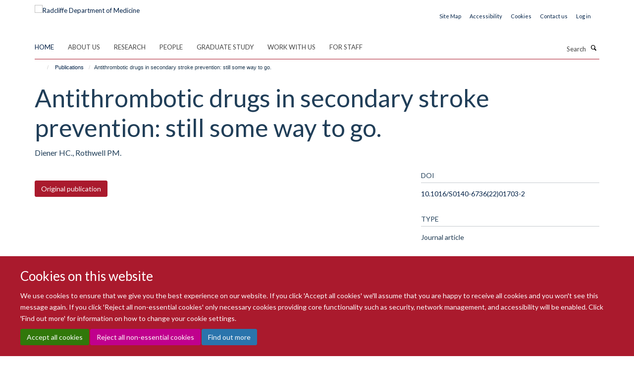

--- FILE ---
content_type: text/css;charset=utf-8
request_url: https://www.rdm.ox.ac.uk/portal_css/Turnkey%20Theme/resourcecollective.cookielawcookielaw-cachekey-9665c62c7b50754adf05d2690bd11a09.css
body_size: 495
content:

/* - ++resource++collective.cookielaw/cookielaw.css - */
@media screen {
/* https://www.rdm.ox.ac.uk/portal_css/++resource++collective.cookielaw/cookielaw.css?original=1 */
#cookienotification {
display:none;
background-color: black;
color: white;
position: fixed;
z-index: 10000;
padding: 10px 1em 10px 1em;
line-height: 24px;
font-size: 85%;
font-weight: bold;
width: 98%;
}
#cookienotification div {
display: block;
float: left;
margin-right: 1em;
}
#cookienotification .cookielaw-button {
background-color: #00aef7;
}
#cookienotification .cookielaw-button a,
#cookienotification .cookielaw-button a:visited {
display: block;
padding: 0 8px 0 24px;
color: #ffffff;
background: url('++resource++collective.cookielaw/tick.png') 5px center no-repeat;
text-transform: uppercase;
}
#cookienotification .cookielaw-moreinfo a,
#cookienotification .cookielaw-moreinfo a:visited {
display: block;
padding: 0 16px 0 8px;
color: #00aef7;
text-transform: uppercase;
background: url('++resource++collective.cookielaw/chevron.png') right center no-repeat;
}
#cookienotification .cookielaw-close {
position: absolute;
top: 0;
right: 0;
float: none;
border: 1px solid #fff;
padding: 4px;
line-height: 1em;
}
#cookienotification .cookielaw-close a { color: #fff; }

}

